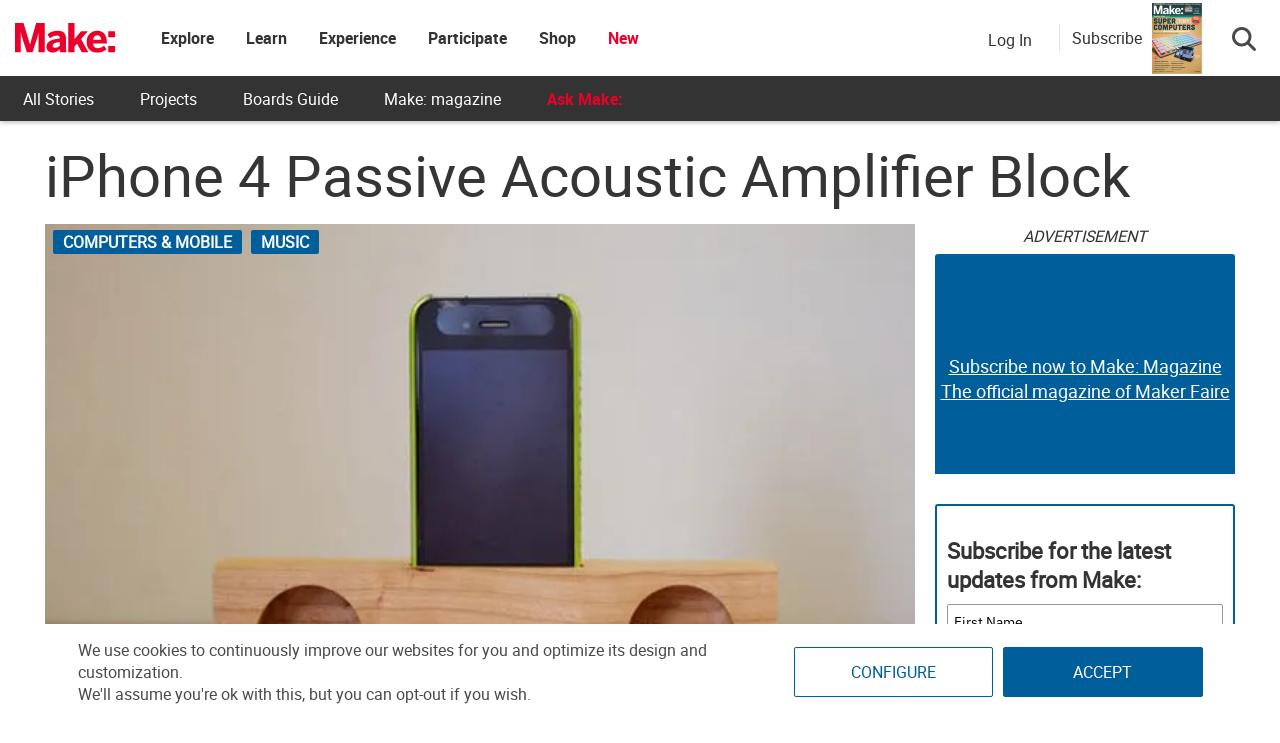

--- FILE ---
content_type: text/html; charset=utf-8
request_url: https://www.google.com/recaptcha/api2/aframe
body_size: 173
content:
<!DOCTYPE HTML><html><head><meta http-equiv="content-type" content="text/html; charset=UTF-8"></head><body><script nonce="E8dXj2KtPiaYUcvQTsmy0w">/** Anti-fraud and anti-abuse applications only. See google.com/recaptcha */ try{var clients={'sodar':'https://pagead2.googlesyndication.com/pagead/sodar?'};window.addEventListener("message",function(a){try{if(a.source===window.parent){var b=JSON.parse(a.data);var c=clients[b['id']];if(c){var d=document.createElement('img');d.src=c+b['params']+'&rc='+(localStorage.getItem("rc::a")?sessionStorage.getItem("rc::b"):"");window.document.body.appendChild(d);sessionStorage.setItem("rc::e",parseInt(sessionStorage.getItem("rc::e")||0)+1);localStorage.setItem("rc::h",'1770071589434');}}}catch(b){}});window.parent.postMessage("_grecaptcha_ready", "*");}catch(b){}</script></body></html>

--- FILE ---
content_type: application/javascript; charset=UTF-8
request_url: https://makezine.com/cdn-cgi/challenge-platform/h/b/scripts/jsd/d251aa49a8a3/main.js?
body_size: 8855
content:
window._cf_chl_opt={AKGCx8:'b'};~function(f6,kt,kp,kQ,kx,kR,kU,kS,ku,f1){f6=o,function(g,J,fp,f5,k,f){for(fp={g:308,J:386,k:416,f:410,h:395,K:334,P:433,a:489,s:504,v:367,l:402,A:436},f5=o,k=g();!![];)try{if(f=parseInt(f5(fp.g))/1+-parseInt(f5(fp.J))/2*(parseInt(f5(fp.k))/3)+-parseInt(f5(fp.f))/4*(parseInt(f5(fp.h))/5)+parseInt(f5(fp.K))/6*(parseInt(f5(fp.P))/7)+parseInt(f5(fp.a))/8*(-parseInt(f5(fp.s))/9)+parseInt(f5(fp.v))/10*(parseInt(f5(fp.l))/11)+-parseInt(f5(fp.A))/12,J===f)break;else k.push(k.shift())}catch(h){k.push(k.shift())}}(b,532713),kt=this||self,kp=kt[f6(307)],kQ=function(hv,hs,ha,hr,hK,hh,f7,J,k,f,h){return hv={g:407,J:296,k:450,f:473,h:310},hs={g:477,J:452,k:304,f:466,h:477,K:336,P:506,a:399,s:465,v:443,l:340,A:442,T:478,j:498,Y:526,O:477,z:376,H:479,Z:347,F:322,i:479,X:530,W:306,e:477,L:447,B:302,N:477},ha={g:407,J:366,k:411,f:444,h:426,K:355},hr={g:348},hK={g:484,J:360,k:412,f:355,h:447,K:482,P:382,a:476,s:540,v:482,l:382,A:476,T:343,j:331,Y:374,O:439,z:499,H:388,Z:486,F:468,i:505,X:438,W:388,e:400,L:397,B:486,N:505,Q:438,x:364,R:353,y:400,I:482,D:382,U:348,S:340,m:466,n:495,d:539,M:314,c:339,G:373,E:340,V:509,C:412,b0:451,b1:453,b2:340,b3:348,b4:492,b5:340,b6:477,b7:477,b8:482,b9:348,bb:340,bo:348,bg:539,bJ:518,bk:314,bf:339,bh:466,bK:518,bP:304,br:492,ba:477,bs:406,bv:340,bl:340,bw:306},hh={g:343},f7=f6,J={'mFcKT':function(K,P){return K===P},'MSGHT':f7(hv.g),'hRThS':function(K,P){return K<P},'XNyBo':function(K,P){return K+P},'HEIEJ':function(K,P){return K(P)},'FYdcX':function(K,P){return K>P},'RmMdu':function(K,P){return K|P},'bEXlN':function(K,P){return K&P},'BAWXF':function(K,P){return K==P},'RXidY':function(K,P){return K-P},'FluqV':function(K,P){return K(P)},'wBvap':function(K,P){return K<<P},'qIvDW':function(K,P){return P==K},'ObMnq':function(K,P){return P==K},'uLUjP':function(K,P){return K<<P},'vzcWj':function(K,P){return P&K},'YKKKc':function(K,P){return K<<P},'CMVVq':f7(hv.J),'TyfYq':f7(hv.k),'gBdBH':function(K,P){return P!=K},'HfXea':function(K,P){return K<P},'ZkQbM':function(K,P){return P!=K},'AkoBk':function(K,P){return P&K},'GThdt':function(K,P){return K==P},'Lniok':function(K,P){return K<P},'gIVZK':function(K,P){return K>P},'PZYbH':function(K,P){return P==K},'imDXi':function(K,P){return K(P)},'FYgHq':function(K,P){return P*K},'EERgX':function(K,P){return P&K},'JWSaB':function(K,P){return P*K},'SrtHI':function(K,P){return K(P)},'koDrn':function(K,P){return P!=K},'TFUVn':function(K,P){return K-P},'iLioT':function(K,P){return K==P}},k=String[f7(hv.f)],f={'h':function(K,hk){return hk={g:454,J:447},K==null?'':f.g(K,6,function(P,f8){return f8=o,f8(hk.g)[f8(hk.J)](P)})},'g':function(K,P,s,fb,A,T,j,Y,O,z,H,Z,F,i,X,W,L,B,x,R,N){if(fb=f7,A={'CDjBa':function(Q,R,f9){return f9=o,J[f9(hh.g)](Q,R)},'JdELb':J[fb(hK.g)],'lyFKK':fb(hK.J)},K==null)return'';for(j={},Y={},O='',z=2,H=3,Z=2,F=[],i=0,X=0,W=0;J[fb(hK.k)](W,K[fb(hK.f)]);W+=1)if(L=K[fb(hK.h)](W),Object[fb(hK.K)][fb(hK.P)][fb(hK.a)](j,L)||(j[L]=H++,Y[L]=!0),B=J[fb(hK.s)](O,L),Object[fb(hK.v)][fb(hK.l)][fb(hK.A)](j,B))O=B;else if(J[fb(hK.T)](fb(hK.j),fb(hK.Y))){if(!i[fb(hK.O)])return;A[fb(hK.z)](s,A[fb(hK.H)])?(x={},x[fb(hK.Z)]=fb(hK.F),x[fb(hK.i)]=O.r,x[fb(hK.X)]=A[fb(hK.W)],Y[fb(hK.e)][fb(hK.L)](x,'*')):(R={},R[fb(hK.B)]=fb(hK.F),R[fb(hK.N)]=H.r,R[fb(hK.Q)]=A[fb(hK.x)],R[fb(hK.R)]=Z,z[fb(hK.y)][fb(hK.L)](R,'*'))}else{if(Object[fb(hK.I)][fb(hK.D)][fb(hK.a)](Y,O)){if(256>O[fb(hK.U)](0)){for(T=0;J[fb(hK.k)](T,Z);i<<=1,P-1==X?(X=0,F[fb(hK.S)](J[fb(hK.m)](s,i)),i=0):X++,T++);for(N=O[fb(hK.U)](0),T=0;J[fb(hK.n)](8,T);i=J[fb(hK.d)](i<<1.51,J[fb(hK.M)](N,1)),J[fb(hK.c)](X,J[fb(hK.G)](P,1))?(X=0,F[fb(hK.E)](J[fb(hK.V)](s,i)),i=0):X++,N>>=1,T++);}else{for(N=1,T=0;J[fb(hK.C)](T,Z);i=J[fb(hK.b0)](i,1)|N,J[fb(hK.b1)](X,P-1)?(X=0,F[fb(hK.b2)](s(i)),i=0):X++,N=0,T++);for(N=O[fb(hK.b3)](0),T=0;16>T;i=N&1|i<<1.27,J[fb(hK.b4)](X,J[fb(hK.G)](P,1))?(X=0,F[fb(hK.b5)](s(i)),i=0):X++,N>>=1,T++);}z--,0==z&&(z=Math[fb(hK.b6)](2,Z),Z++),delete Y[O]}else for(N=j[O],T=0;J[fb(hK.C)](T,Z);i=N&1|i<<1.85,X==J[fb(hK.G)](P,1)?(X=0,F[fb(hK.S)](s(i)),i=0):X++,N>>=1,T++);O=(z--,0==z&&(z=Math[fb(hK.b7)](2,Z),Z++),j[B]=H++,String(L))}if(''!==O){if(Object[fb(hK.b8)][fb(hK.P)][fb(hK.A)](Y,O)){if(256>O[fb(hK.b9)](0)){for(T=0;T<Z;i<<=1,P-1==X?(X=0,F[fb(hK.bb)](s(i)),i=0):X++,T++);for(N=O[fb(hK.bo)](0),T=0;8>T;i=J[fb(hK.bg)](J[fb(hK.bJ)](i,1),J[fb(hK.bk)](N,1)),J[fb(hK.bf)](X,P-1)?(X=0,F[fb(hK.b5)](s(i)),i=0):X++,N>>=1,T++);}else{for(N=1,T=0;T<Z;i=i<<1.31|N,J[fb(hK.b1)](X,P-1)?(X=0,F[fb(hK.S)](J[fb(hK.bh)](s,i)),i=0):X++,N=0,T++);for(N=O[fb(hK.U)](0),T=0;16>T;i=J[fb(hK.bK)](i,1)|J[fb(hK.bP)](N,1),J[fb(hK.br)](X,P-1)?(X=0,F[fb(hK.b5)](s(i)),i=0):X++,N>>=1,T++);}z--,z==0&&(z=Math[fb(hK.ba)](2,Z),Z++),delete Y[O]}else for(N=j[O],T=0;T<Z;i=J[fb(hK.bs)](i,1)|N&1.08,X==P-1?(X=0,F[fb(hK.bv)](s(i)),i=0):X++,N>>=1,T++);z--,z==0&&Z++}for(N=2,T=0;T<Z;i=N&1.4|i<<1,X==P-1?(X=0,F[fb(hK.bv)](s(i)),i=0):X++,N>>=1,T++);for(;;)if(i<<=1,X==P-1){F[fb(hK.bl)](s(i));break}else X++;return F[fb(hK.bw)]('')},'j':function(K,hP,fg,P){if(hP={g:509},fg=f7,P={'sarhj':function(a,s,fo){return fo=o,J[fo(hP.g)](a,s)},'GOTOQ':fg(ha.g)},J[fg(ha.J)]===J[fg(ha.k)])P[fg(ha.f)](J,P[fg(ha.h)]);else return K==null?'':''==K?null:f.i(K[fg(ha.K)],32768,function(s,fJ){return fJ=fg,K[fJ(hr.g)](s)})},'i':function(K,P,s,fk,A,T,j,Y,O,z,H,Z,F,i,X,W,B,L){for(fk=f7,A=[],T=4,j=4,Y=3,O=[],Z=s(0),F=P,i=1,z=0;3>z;A[z]=z,z+=1);for(X=0,W=Math[fk(hs.g)](2,2),H=1;J[fk(hs.J)](H,W);L=J[fk(hs.k)](Z,F),F>>=1,0==F&&(F=P,Z=J[fk(hs.f)](s,i++)),X|=H*(0<L?1:0),H<<=1);switch(X){case 0:for(X=0,W=Math[fk(hs.h)](2,8),H=1;H!=W;L=F&Z,F>>=1,0==F&&(F=P,Z=s(i++)),X|=(J[fk(hs.K)](0,L)?1:0)*H,H<<=1);B=k(X);break;case 1:for(X=0,W=Math[fk(hs.h)](2,16),H=1;J[fk(hs.P)](H,W);L=J[fk(hs.a)](Z,F),F>>=1,J[fk(hs.s)](0,F)&&(F=P,Z=s(i++)),X|=(J[fk(hs.v)](0,L)?1:0)*H,H<<=1);B=k(X);break;case 2:return''}for(z=A[3]=B,O[fk(hs.l)](B);;){if(J[fk(hs.A)](i,K))return'';for(X=0,W=Math[fk(hs.g)](2,Y),H=1;H!=W;L=Z&F,F>>=1,J[fk(hs.T)](0,F)&&(F=P,Z=J[fk(hs.j)](s,i++)),X|=J[fk(hs.Y)](0<L?1:0,H),H<<=1);switch(B=X){case 0:for(X=0,W=Math[fk(hs.O)](2,8),H=1;H!=W;L=J[fk(hs.z)](Z,F),F>>=1,0==F&&(F=P,Z=s(i++)),X|=J[fk(hs.H)](0<L?1:0,H),H<<=1);A[j++]=J[fk(hs.Z)](k,X),B=j-1,T--;break;case 1:for(X=0,W=Math[fk(hs.g)](2,16),H=1;J[fk(hs.F)](H,W);L=F&Z,F>>=1,F==0&&(F=P,Z=J[fk(hs.j)](s,i++)),X|=J[fk(hs.i)](J[fk(hs.v)](0,L)?1:0,H),H<<=1);A[j++]=J[fk(hs.f)](k,X),B=J[fk(hs.X)](j,1),T--;break;case 2:return O[fk(hs.W)]('')}if(T==0&&(T=Math[fk(hs.e)](2,Y),Y++),A[B])B=A[B];else if(j===B)B=z+z[fk(hs.L)](0);else return null;O[fk(hs.l)](B),A[j++]=z+B[fk(hs.L)](0),T--,z=B,J[fk(hs.B)](0,T)&&(T=Math[fk(hs.N)](2,Y),Y++)}}},h={},h[f7(hv.h)]=f.h,h}(),kx={},kx[f6(313)]='o',kx[f6(485)]='s',kx[f6(311)]='u',kx[f6(387)]='z',kx[f6(297)]='n',kx[f6(369)]='I',kx[f6(398)]='b',kR=kx,kt[f6(357)]=function(g,J,h,K,he,hW,hX,fr,P,A,T,j,Y,O,z){if(he={g:494,J:427,k:298,f:393,h:427,K:405,P:432,a:417,s:405,v:432,l:437,A:483,T:355,j:541,Y:305,O:474,z:481,H:333,Z:523},hW={g:514,J:355,k:333,f:352,h:333},hX={g:482,J:382,k:476,f:340},fr=f6,P={'BjIdm':function(H,Z){return H+Z},'VuTWs':function(H,Z){return H===Z},'KYxTw':function(H,Z){return H(Z)},'TmDnj':function(H,Z){return Z===H},'wAmjd':function(H,Z,F){return H(Z,F)}},J===null||P[fr(he.g)](void 0,J))return K;for(A=kD(J),g[fr(he.J)][fr(he.k)]&&(A=A[fr(he.f)](g[fr(he.h)][fr(he.k)](J))),A=g[fr(he.K)][fr(he.P)]&&g[fr(he.a)]?g[fr(he.s)][fr(he.v)](new g[(fr(he.a))](A)):function(H,fa,Z){for(fa=fr,H[fa(hW.g)](),Z=0;Z<H[fa(hW.J)];H[Z]===H[P[fa(hW.k)](Z,1)]?H[fa(hW.f)](P[fa(hW.h)](Z,1),1):Z+=1);return H}(A),T='nAsAaAb'.split('A'),T=T[fr(he.l)][fr(he.A)](T),j=0;j<A[fr(he.T)];Y=A[j],O=kI(g,J,Y),P[fr(he.j)](T,O)?(z=O==='s'&&!g[fr(he.Y)](J[Y]),P[fr(he.O)](fr(he.z),P[fr(he.H)](h,Y))?s(h+Y,O):z||s(h+Y,J[Y])):P[fr(he.Z)](s,h+Y,O),j++);return K;function s(H,Z,fP){fP=o,Object[fP(hX.g)][fP(hX.J)][fP(hX.k)](K,Z)||(K[Z]=[]),K[Z][fP(hX.f)](H)}},kU=f6(490)[f6(524)](';'),kS=kU[f6(437)][f6(483)](kU),kt[f6(309)]=function(g,J,hp,ht,fs,k,h,K,P,l,A,T,j,Y,O,z,s){for(hp={g:368,J:355,k:392,f:420,h:421,K:351,P:340,a:487,s:413,v:328,l:524,A:469,T:463,j:513,Y:401,O:537,z:516,H:341,Z:516,F:356,i:446,X:464,W:430,e:422,L:534},ht={g:487},fs=f6,k={'EUaJw':function(v,l){return v+l},'DBrSS':function(v,l,A,T,j){return v(l,A,T,j)},'eLfcX':function(v,l){return l===v}},h=Object[fs(hp.g)](J),K=0;K<h[fs(hp.J)];K++)if(fs(hp.k)!==fs(hp.f)){if(P=h[K],k[fs(hp.h)]('f',P)&&(P='N'),g[P]){for(s=0;s<J[h[K]][fs(hp.J)];-1===g[P][fs(hp.K)](J[h[K]][s])&&(kS(J[h[K]][s])||g[P][fs(hp.P)](k[fs(hp.a)]('o.',J[h[K]][s]))),s++);}else g[P]=J[h[K]][fs(hp.s)](function(v,fv){return fv=fs,k[fv(ht.g)]('o.',v)})}else try{for(l=fs(hp.v)[fs(hp.l)]('|'),A=0;!![];){switch(l[A++]){case'0':O[fs(hp.A)]='-1';continue;case'1':T=z(Y,O[fs(hp.T)],'d.',T);continue;case'2':T={};continue;case'3':T=k[fs(hp.j)](O,Y,Y[fs(hp.Y)]||Y[fs(hp.O)],'n.',T);continue;case'4':j[fs(hp.z)][fs(hp.H)](O);continue;case'5':H[fs(hp.Z)][fs(hp.F)](O);continue;case'6':O[fs(hp.i)]=fs(hp.X);continue;case'7':T=k[fs(hp.j)](Y,Y,Y,'',T);continue;case'8':return j={},j.r=T,j.e=null,j;case'9':Y=O[fs(hp.W)];continue;case'10':O=T[fs(hp.e)](fs(hp.L));continue}break}}catch(H){return z={},z.r={},z.e=H,z}},ku=null,f1=f0(),f3();function km(hx,fl,k,f,h,K,P,a){k=(hx={g:401,J:537,k:463,f:422,h:534,K:446,P:464,a:469,s:516,v:341,l:430,A:415,T:528,j:435,Y:342,O:356},fl=f6,{'aSWEe':function(s,v,l,A,T){return s(v,l,A,T)},'YOBUp':fl(hx.g),'cRMsB':fl(hx.J),'ToeBR':fl(hx.k)});try{return f=kp[fl(hx.f)](fl(hx.h)),f[fl(hx.K)]=fl(hx.P),f[fl(hx.a)]='-1',kp[fl(hx.s)][fl(hx.v)](f),h=f[fl(hx.l)],K={},K=pRIb1(h,h,'',K),K=k[fl(hx.A)](pRIb1,h,h[k[fl(hx.T)]]||h[k[fl(hx.j)]],'n.',K),K=pRIb1(h,f[k[fl(hx.Y)]],'d.',K),kp[fl(hx.s)][fl(hx.O)](f),P={},P.r=K,P.e=null,P}catch(s){return a={},a.r={},a.e=s,a}}function kC(g,J,Kh,Kf,Kk,K8,fH,k,f,h,a,K){(Kh={g:456,J:337,k:396,f:500,h:375,K:301,P:502,a:332,s:488,v:493,l:327,A:319,T:358,j:439,Y:529,O:486,z:468,H:505,Z:438,F:407,i:400,X:397,W:515,e:317,L:519,B:480,N:434,Q:371,x:508,R:371,y:439,I:429,D:310,U:404},Kf={g:349,J:531},Kk={g:384,J:414,k:423,f:414,h:407,K:335,P:497,a:409,s:340,v:522,l:348,A:517,T:370,j:542,Y:362,O:511},K8={g:515},fH=f6,k={'JfKvn':function(P,a){return P>=a},'TijCP':function(P,a){return P<a},'iDrun':fH(Kh.g),'VlStG':function(P,a){return P+a},'uHECg':fH(Kh.J),'Pjfiw':function(P,a){return P(a)},'hJnfJ':fH(Kh.k),'OwCVd':function(P,a){return P+a},'OXjUJ':function(P){return P()}},f=kt[fH(Kh.f)],console[fH(Kh.h)](kt[fH(Kh.K)]),h=new kt[(fH(Kh.P))](),h[fH(Kh.a)](fH(Kh.s),k[fH(Kh.v)](fH(Kh.l)+kt[fH(Kh.K)][fH(Kh.A)]+fH(Kh.T),f.r)),f[fH(Kh.j)])&&(fH(Kh.Y)!==fH(Kh.Y)?(a={},a[fH(Kh.O)]=fH(Kh.z),a[fH(Kh.H)]=f.r,a[fH(Kh.Z)]=fH(Kh.F),k[fH(Kh.i)][fH(Kh.X)](a,'*')):(h[fH(Kh.W)]=5e3,h[fH(Kh.e)]=function(fZ){fZ=fH,J(fZ(K8.g))}));h[fH(Kh.L)]=function(fq,a){if(fq=fH,a={'CfDCC':function(s,v){return s<v},'OFpaQ':function(s,v){return s(v)},'PZkFv':function(s,v){return s>v},'YyNcI':function(s,v){return s&v},'ffRDj':function(s,v){return s-v}},k[fq(Kk.g)](h[fq(Kk.J)],200)&&k[fq(Kk.k)](h[fq(Kk.f)],300))J(fq(Kk.h));else if(k[fq(Kk.K)]===fq(Kk.P)){for(S=1,m=0;a[fq(Kk.a)](n,d);c=G<<1|E,V==C-1?(b0=0,b1[fq(Kk.s)](a[fq(Kk.v)](b2,b3)),b4=0):b5++,b6=0,M++);for(b7=b8[fq(Kk.l)](0),b9=0;a[fq(Kk.A)](16,bb);bg=bJ<<1|a[fq(Kk.T)](bk,1),bf==a[fq(Kk.j)](bh,1)?(bK=0,bP[fq(Kk.s)](br(ba)),bs=0):bv++,bl>>=1,bo++);}else J(k[fq(Kk.Y)](k[fq(Kk.O)],h[fq(Kk.J)]))},h[fH(Kh.B)]=function(fF){fF=fH,k[fF(Kf.g)](J,k[fF(Kf.J)])},K={'t':k[fH(Kh.N)](kE),'lhr':kp[fH(Kh.Q)]&&kp[fH(Kh.Q)][fH(Kh.x)]?kp[fH(Kh.R)][fH(Kh.x)]:'','api':f[fH(Kh.y)]?!![]:![],'c':k[fH(Kh.N)](kM),'payload':g},h[fH(Kh.I)](kQ[fH(Kh.D)](JSON[fH(Kh.U)](K)))}function kI(g,J,k,hO,fh,h,K,P){h=(hO={g:378,J:365,k:460,f:394,h:501,K:419,P:449,a:431,s:313,v:363,l:363,A:405,T:346,j:431,Y:405,O:475,z:512,H:350},fh=f6,{'zxsIB':function(s){return s()},'XZhCk':fh(hO.g),'vRWDc':function(s,l){return s===l},'WuwXM':function(s,l){return l===s},'pNqjK':function(s,l){return s===l},'mgivE':fh(hO.J)});try{h[fh(hO.k)]!==h[fh(hO.k)]?(K(),P[fh(hO.f)]!==fh(hO.h)&&(l[fh(hO.K)]=A,h[fh(hO.P)](T))):K=J[k]}catch(l){return'i'}if(K==null)return h[fh(hO.a)](void 0,K)?'u':'x';if(fh(hO.s)==typeof K)try{if(fh(hO.J)==typeof K[fh(hO.v)])return K[fh(hO.l)](function(){}),'p'}catch(A){}return g[fh(hO.A)][fh(hO.T)](K)?'a':h[fh(hO.j)](K,g[fh(hO.Y)])?'D':h[fh(hO.O)](!0,K)?'T':h[fh(hO.z)](!1,K)?'F':(P=typeof K,h[fh(hO.H)]==P?ky(g,K)?'N':'f':kR[P]||'?')}function kD(g,hz,fK,J){for(hz={g:393,J:368,k:470},fK=f6,J=[];null!==g;J=J[fK(hz.g)](Object[fK(hz.J)](g)),g=Object[fK(hz.k)](g));return J}function kc(hG,fj,g,J){if(hG={g:312},fj=f6,g={'RRoIE':function(k){return k()}},J=g[fj(hG.g)](kd),J===null)return;ku=(ku&&clearTimeout(ku),setTimeout(function(){kn()},1e3*J))}function kV(K1,fz,g,J,k,f,h,K){for(K1={g:324,J:323,k:524,f:391,h:300,K:345,P:408},fz=f6,g={'rMoCu':fz(K1.g),'htLfL':function(P,a){return P/a},'xaPoZ':function(P){return P()}},J=g[fz(K1.J)][fz(K1.k)]('|'),k=0;!![];){switch(J[k++]){case'0':if(h-K>f)return![];continue;case'1':return!![];case'2':f=3600;continue;case'3':h=Math[fz(K1.f)](g[fz(K1.h)](Date[fz(K1.K)](),1e3));continue;case'4':K=g[fz(K1.P)](kE);continue}break}}function o(g,J,k,f){return g=g-296,k=b(),f=k[g],f}function kG(g,hE,fY){return hE={g:461},fY=f6,Math[fY(hE.g)]()<g}function f2(h,K,Ka,fX,P,a,s,v,l,A,T,j,Y,O){if(Ka={g:318,J:496,k:390,f:316,h:510,K:500,P:327,a:301,s:319,v:532,l:496,A:502,T:332,j:488,Y:515,O:317,z:462,H:361,Z:383,F:301,i:383,X:329,W:301,e:377,L:521,B:389,N:457,Q:486,x:425,R:429,y:310},fX=f6,P={},P[fX(Ka.g)]=function(z,H){return z+H},P[fX(Ka.J)]=fX(Ka.k),a=P,!kG(0))return![];v=(s={},s[fX(Ka.f)]=h,s[fX(Ka.h)]=K,s);try{l=kt[fX(Ka.K)],A=a[fX(Ka.g)](fX(Ka.P)+kt[fX(Ka.a)][fX(Ka.s)],fX(Ka.v))+l.r+a[fX(Ka.l)],T=new kt[(fX(Ka.A))](),T[fX(Ka.T)](fX(Ka.j),A),T[fX(Ka.Y)]=2500,T[fX(Ka.O)]=function(){},j={},j[fX(Ka.z)]=kt[fX(Ka.a)][fX(Ka.z)],j[fX(Ka.H)]=kt[fX(Ka.a)][fX(Ka.H)],j[fX(Ka.Z)]=kt[fX(Ka.F)][fX(Ka.i)],j[fX(Ka.X)]=kt[fX(Ka.W)][fX(Ka.e)],j[fX(Ka.L)]=f1,Y=j,O={},O[fX(Ka.B)]=v,O[fX(Ka.N)]=Y,O[fX(Ka.Q)]=fX(Ka.x),T[fX(Ka.R)](kQ[fX(Ka.y)](O))}catch(z){}}function f4(k,f,KB,Ke,fB,h,K,P,KL,s,v,l,A,T){if(KB={g:468,J:315,k:439,f:407,h:486,K:381,P:505,a:438,s:400,v:397,l:424,A:372,T:486,j:381,Y:438,O:360,z:353,H:397,Z:368,F:330,i:355,X:303,W:440,e:351,L:445,B:340,N:527,Q:413},Ke={g:527},fB=f6,h={'kLklC':function(a,s){return a+s},'YYEJA':function(a,s){return a<s},'iRJBk':function(a,s){return a<s},'NEzpa':function(a,s){return a===s},'yqVke':function(a,s){return a(s)},'NppPj':fB(KB.g),'itkvA':fB(KB.J)},!k[fB(KB.k)])return;if(f===fB(KB.f))K={},K[fB(KB.h)]=h[fB(KB.K)],K[fB(KB.P)]=k.r,K[fB(KB.a)]=fB(KB.f),kt[fB(KB.s)][fB(KB.v)](K,'*');else if(h[fB(KB.l)]!==fB(KB.A))P={},P[fB(KB.T)]=h[fB(KB.j)],P[fB(KB.P)]=k.r,P[fB(KB.Y)]=fB(KB.O),P[fB(KB.z)]=f,kt[fB(KB.s)][fB(KB.H)](P,'*');else for(KL={g:385},s={'WtqOx':function(j,Y,fN){return fN=fB,h[fN(Ke.g)](j,Y)}},v=T[fB(KB.Z)](j),l=0;h[fB(KB.F)](l,v[fB(KB.i)]);l++)if(A=v[l],'f'===A&&(A='N'),L[A]){for(T=0;h[fB(KB.X)](T,B[v[l]][fB(KB.i)]);h[fB(KB.W)](-1,N[A][fB(KB.e)](Q[v[l]][T]))&&(h[fB(KB.L)](x,R[v[l]][T])||y[A][fB(KB.B)](h[fB(KB.N)]('o.',I[v[l]][T]))),T++);}else D[A]=U[v[l]][fB(KB.Q)](function(c,ft){return ft=fB,s[ft(KL.g)]('o.',c)})}function f0(KK,fi){return KK={g:428},fi=f6,crypto&&crypto[fi(KK.g)]?crypto[fi(KK.g)]():''}function kn(g,hm,hS,fw,J,k){hm={g:344,J:365,k:321,f:503,h:525,K:472,P:403},hS={g:418,J:344,k:507,f:380,h:326,K:321,P:467,a:419,s:458},fw=f6,J={'IZTaT':function(f){return f()},'kbGet':fw(hm.g),'kNwxR':function(f,h){return f===h},'vJkCk':fw(hm.J),'yvPVs':function(f,h){return h!==f},'qXvrQ':fw(hm.k),'UTvEb':function(f){return f()},'BhYlF':function(f,h,K){return f(h,K)},'GdWal':fw(hm.f)},k=J[fw(hm.h)](km),J[fw(hm.K)](kC,k.r,function(f,fA){if(fA=fw,J[fA(hS.g)]===fA(hS.J))J[fA(hS.k)](typeof g,J[fA(hS.f)])&&(J[fA(hS.h)](fA(hS.K),J[fA(hS.P)])?(f[fA(hS.a)]=h,J[fA(hS.s)](K)):g(f)),kc();else return}),k.e&&f2(J[fw(hm.P)],k.e)}function b(KN){return KN='RRoIE,object,bEXlN,qldrB,AdeF3,ontimeout,BHrKA,AKGCx8,huKnE,Oigbl,koDrn,rMoCu,2|4|3|0|1,fMdEV,yvPVs,/cdn-cgi/challenge-platform/h/,10|6|0|4|9|2|7|3|1|5|8,pkLOA2,YYEJA,qtGsX,open,BjIdm,143916onstgM,iDrun,HfXea,http-code:,JKlxG,BAWXF,push,appendChild,ToeBR,mFcKT,ttxuC,now,isArray,SrtHI,charCodeAt,Pjfiw,mgivE,indexOf,splice,detail,aOyJX,length,removeChild,pRIb1,/jsd/oneshot/d251aa49a8a3/0.3709488390591385:1770071179:rNM82S1IfMuKRGJtvhg78ITJVPVUy7pE65cSTvdMZw0/,aqWwC,error,SSTpq3,VlStG,catch,lyFKK,function,CMVVq,871970HuSGwt,keys,bigint,YyNcI,location,kvUZQ,RXidY,ihdxS,log,EERgX,aUjz8,XDcNS,DuGyM,vJkCk,NppPj,hasOwnProperty,LRmiB4,JfKvn,WtqOx,256288ThuegA,symbol,JdELb,errorInfoObject,/invisible/jsd,floor,pIefs,concat,readyState,5755RfHxwm,xhr-error,postMessage,boolean,AkoBk,parent,clientInformation,132SslHgE,GdWal,stringify,Array,YKKKc,success,xaPoZ,CfDCC,2228YkvEQk,TyfYq,hRThS,map,status,aSWEe,12RErEsk,Set,kbGet,onreadystatechange,hYlEJ,eLfcX,createElement,TijCP,itkvA,jsd,GOTOQ,Object,randomUUID,send,contentWindow,vRWDc,from,259CQjruE,OXjUJ,cRMsB,8181264vEnmwo,includes,event,api,NEzpa,JyMsn,gIVZK,Lniok,sarhj,yqVke,style,charAt,mArvo,zxsIB,KTOCQ,wBvap,gBdBH,qIvDW,YFctBQl1f8SAdM49Ks60g2R5n3-XywVOmJPLGEbpauxoN+evZUzHIrCWTDhik$qj7,WWklE,KGyXa,chctx,IZTaT,HGmuu,XZhCk,random,CnwA5,contentDocument,display: none,GThdt,HEIEJ,qXvrQ,cloudflare-invisible,tabIndex,getPrototypeOf,UWSQF,BhYlF,fromCharCode,TmDnj,WuwXM,call,pow,PZYbH,JWSaB,onerror,d.cookie,prototype,bind,MSGHT,string,source,EUaJw,POST,2920iHXbnt,_cf_chl_opt;JJgc4;PJAn2;kJOnV9;IWJi4;OHeaY1;DqMg0;FKmRv9;LpvFx1;cAdz2;PqBHf2;nFZCC5;ddwW5;pRIb1;rxvNi8;RrrrA2;erHi9,pfcNv,ObMnq,OwCVd,VuTWs,FYdcX,zudYx,nkLDG,imDXi,CDjBa,__CF$cv$params,loading,XMLHttpRequest,error on cf_chl_props,12735SxQfRZ,sid,ZkQbM,kNwxR,href,FluqV,TYlZ6,uHECg,pNqjK,DBrSS,sort,timeout,body,PZkFv,uLUjP,onload,[native code],JBxy9,OFpaQ,wAmjd,split,UTvEb,FYgHq,kLklC,YOBUp,zsauu,TFUVn,hJnfJ,/b/ov1/0.3709488390591385:1770071179:rNM82S1IfMuKRGJtvhg78ITJVPVUy7pE65cSTvdMZw0/,Function,iframe,WAgrG,addEventListener,navigator,DOMContentLoaded,RmMdu,XNyBo,KYxTw,ffRDj,BApEa,number,getOwnPropertyNames,toString,htLfL,_cf_chl_opt,iLioT,iRJBk,vzcWj,isNaN,join,document,950797BQKFqZ,rxvNi8,HInGuIe,undefined'.split(','),b=function(){return KN},b()}function kE(hV,fO,g){return hV={g:500,J:391},fO=f6,g=kt[fO(hV.g)],Math[fO(hV.J)](+atob(g.t))}function ky(J,k,hl,ff,f,h){return hl={g:448,J:520,k:533,f:482,h:299,K:476,P:351,a:448},ff=f6,f={},f[ff(hl.g)]=ff(hl.J),h=f,k instanceof J[ff(hl.k)]&&0<J[ff(hl.k)][ff(hl.f)][ff(hl.h)][ff(hl.K)](k)[ff(hl.P)](h[ff(hl.a)])}function f3(KZ,KH,KO,fW,g,J,k,f,h){if(KZ={g:534,J:501,k:500,f:325,h:379,K:359,P:337,a:414,s:491,v:394,l:459,A:536,T:538,j:419},KH={g:394,J:459,k:419,f:338},KO={g:471,J:325,k:441,f:422,h:455,K:446,P:464,a:469,s:516,v:341,l:430,A:354,T:401,j:537,Y:463,O:356,z:535},fW=f6,g={'aqWwC':function(K,P){return K+P},'WWklE':fW(KZ.g),'aOyJX':function(K,P,a,s,v){return K(P,a,s,v)},'UWSQF':function(K){return K()},'fMdEV':function(K,P){return K===P},'WAgrG':function(K,P){return K(P)},'HGmuu':fW(KZ.J),'JKlxG':function(K){return K()},'pfcNv':function(K,P){return P!==K}},J=kt[fW(KZ.k)],!J)return;if(!kV()){if(g[fW(KZ.f)](fW(KZ.h),fW(KZ.h)))return;else k(g[fW(KZ.K)](fW(KZ.P),f[fW(KZ.a)]))}(k=![],f=function(fe,a,s,v,l){if(fe=fW,!k){if(k=!![],!g[fe(KO.g)](kV))return g[fe(KO.J)](fe(KO.k),fe(KO.k))?void 0:(a=P[fe(KO.f)](g[fe(KO.h)]),a[fe(KO.K)]=fe(KO.P),a[fe(KO.a)]='-1',a[fe(KO.s)][fe(KO.v)](a),s=a[fe(KO.l)],v={},v=g[fe(KO.A)](s,s,s,'',v),v=v(s,s[fe(KO.T)]||s[fe(KO.j)],'n.',v),v=l(s,a[fe(KO.Y)],'d.',v),A[fe(KO.s)][fe(KO.O)](a),l={},l.r=v,l.e=null,l);g[fe(KO.z)](kn,function(a){f4(J,a)})}},g[fW(KZ.s)](kp[fW(KZ.v)],g[fW(KZ.l)]))?f():kt[fW(KZ.A)]?kp[fW(KZ.A)](fW(KZ.T),f):(h=kp[fW(KZ.j)]||function(){},kp[fW(KZ.j)]=function(fL){fL=fW,h(),kp[fL(KH.g)]!==g[fL(KH.J)]&&(kp[fL(KH.k)]=h,g[fL(KH.f)](f))})}function kd(hn,fT,J,k,f,h){return hn={g:320,J:500,k:320,f:297},fT=f6,J={},J[fT(hn.g)]=function(K,P){return K!==P},k=J,f=kt[fT(hn.J)],!f?null:(h=f.i,k[fT(hn.k)](typeof h,fT(hn.f))||h<30)?null:h}function kM(){return kd()!==null}}()

--- FILE ---
content_type: application/javascript; charset=utf-8
request_url: https://fundingchoicesmessages.google.com/f/AGSKWxU_JMaSdaFGNIWwUBoODNdvT9rzqUahGYzqrWKtf2V8h2w9Sf11F-IidKUOFv3OFoe-77QJ8Y1LP02uU7PU7Fh_elA90RBd8d7dpqEa5pd9cZjAKvnQ0JLXwGEHm7TEwWHRTYjICj6InhacJwfa6xwgNTI8Umqv1z2bn4PzQvfQQlSRXRb2MHgCAMXZ/_/realmedia_banner./ad/popup.[data-testid=%22tweet%22]:-abp-contains(Promoted)/adcreative./bannerframeopenads_
body_size: -1284
content:
window['644e42bd-6a48-4c92-8f82-d8bb46298209'] = true;

--- FILE ---
content_type: application/javascript
request_url: https://prism.app-us1.com/?a=1000801328&u=https%3A%2F%2Fmakezine.com%2Farticle%2Ftechnology%2Fcomputers-mobile%2Fiphone-4-passive-amp-block%2F
body_size: 125
content:
window.visitorGlobalObject=window.visitorGlobalObject||window.prismGlobalObject;window.visitorGlobalObject.setVisitorId('25353eb1-de64-4e0e-bcfa-ba78a5ad9394', '1000801328');window.visitorGlobalObject.setWhitelistedServices('tracking', '1000801328');